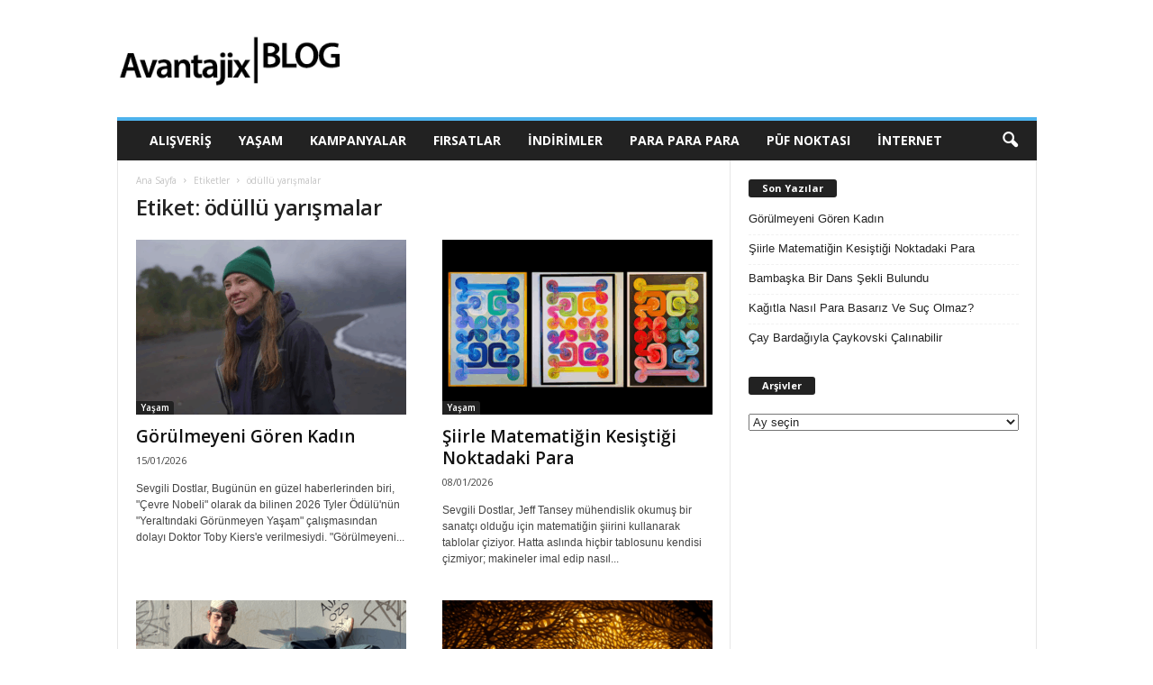

--- FILE ---
content_type: text/html; charset=UTF-8
request_url: https://blog.avantajix.com/etiket/odullu-yarismalar/
body_size: 14141
content:
<!doctype html >
<!--[if IE 8]>    <html class="ie8" lang="tr"> <![endif]-->
<!--[if IE 9]>    <html class="ie9" lang="tr"> <![endif]-->
<!--[if gt IE 8]><!--> <html lang="tr"> <!--<![endif]-->
<head>
    <title>ödüllü yarışmalar arşivleri - Avantajix Blog</title>
    <meta charset="UTF-8" />
    <meta name="viewport" content="width=device-width, initial-scale=1.0">
    <link rel="pingback" href="https://blog.avantajix.com/xmlrpc.php" />
    <meta name='robots' content='index, follow, max-image-preview:large, max-snippet:-1, max-video-preview:-1' />
	<style>img:is([sizes="auto" i], [sizes^="auto," i]) { contain-intrinsic-size: 3000px 1500px }</style>
	
	<!-- This site is optimized with the Yoast SEO plugin v26.0 - https://yoast.com/wordpress/plugins/seo/ -->
	<link rel="canonical" href="https://blog.avantajix.com/etiket/odullu-yarismalar/" />
	<link rel="next" href="https://blog.avantajix.com/etiket/odullu-yarismalar/page/2/" />
	<meta property="og:locale" content="tr_TR" />
	<meta property="og:type" content="article" />
	<meta property="og:title" content="ödüllü yarışmalar arşivleri - Avantajix Blog" />
	<meta property="og:url" content="https://blog.avantajix.com/etiket/odullu-yarismalar/" />
	<meta property="og:site_name" content="Avantajix Blog" />
	<meta name="twitter:card" content="summary_large_image" />
	<script type="application/ld+json" class="yoast-schema-graph">{"@context":"https://schema.org","@graph":[{"@type":"CollectionPage","@id":"https://blog.avantajix.com/etiket/odullu-yarismalar/","url":"https://blog.avantajix.com/etiket/odullu-yarismalar/","name":"ödüllü yarışmalar arşivleri - Avantajix Blog","isPartOf":{"@id":"https://blog.avantajix.com/#website"},"primaryImageOfPage":{"@id":"https://blog.avantajix.com/etiket/odullu-yarismalar/#primaryimage"},"image":{"@id":"https://blog.avantajix.com/etiket/odullu-yarismalar/#primaryimage"},"thumbnailUrl":"https://blog.avantajix.com/wp-content/uploads/2026/01/DrTobyKiers.png","breadcrumb":{"@id":"https://blog.avantajix.com/etiket/odullu-yarismalar/#breadcrumb"},"inLanguage":"tr"},{"@type":"ImageObject","inLanguage":"tr","@id":"https://blog.avantajix.com/etiket/odullu-yarismalar/#primaryimage","url":"https://blog.avantajix.com/wp-content/uploads/2026/01/DrTobyKiers.png","contentUrl":"https://blog.avantajix.com/wp-content/uploads/2026/01/DrTobyKiers.png","width":600,"height":400},{"@type":"BreadcrumbList","@id":"https://blog.avantajix.com/etiket/odullu-yarismalar/#breadcrumb","itemListElement":[{"@type":"ListItem","position":1,"name":"Ana sayfa","item":"https://blog.avantajix.com/"},{"@type":"ListItem","position":2,"name":"ödüllü yarışmalar"}]},{"@type":"WebSite","@id":"https://blog.avantajix.com/#website","url":"https://blog.avantajix.com/","name":"Avantajix Blog","description":"Para Dağıtan Bir Sitenin Güncesi","publisher":{"@id":"https://blog.avantajix.com/#organization"},"potentialAction":[{"@type":"SearchAction","target":{"@type":"EntryPoint","urlTemplate":"https://blog.avantajix.com/?s={search_term_string}"},"query-input":{"@type":"PropertyValueSpecification","valueRequired":true,"valueName":"search_term_string"}}],"inLanguage":"tr"},{"@type":"Organization","@id":"https://blog.avantajix.com/#organization","name":"Avantajix Blog","url":"https://blog.avantajix.com/","logo":{"@type":"ImageObject","inLanguage":"tr","@id":"https://blog.avantajix.com/#/schema/logo/image/","url":"https://blog.avantajix.com/wp-content/uploads/2018/10/avantajix-blog-logo.png","contentUrl":"https://blog.avantajix.com/wp-content/uploads/2018/10/avantajix-blog-logo.png","width":316,"height":76,"caption":"Avantajix Blog"},"image":{"@id":"https://blog.avantajix.com/#/schema/logo/image/"}}]}</script>
	<!-- / Yoast SEO plugin. -->


<link rel='dns-prefetch' href='//fonts.googleapis.com' />
<link rel="alternate" type="application/rss+xml" title="Avantajix Blog &raquo; akışı" href="https://blog.avantajix.com/feed/" />
<link rel="alternate" type="application/rss+xml" title="Avantajix Blog &raquo; yorum akışı" href="https://blog.avantajix.com/comments/feed/" />
<link rel="alternate" type="application/rss+xml" title="Avantajix Blog &raquo; ödüllü yarışmalar etiket akışı" href="https://blog.avantajix.com/etiket/odullu-yarismalar/feed/" />
<script type="text/javascript">
/* <![CDATA[ */
window._wpemojiSettings = {"baseUrl":"https:\/\/s.w.org\/images\/core\/emoji\/16.0.1\/72x72\/","ext":".png","svgUrl":"https:\/\/s.w.org\/images\/core\/emoji\/16.0.1\/svg\/","svgExt":".svg","source":{"concatemoji":"https:\/\/blog.avantajix.com\/wp-includes\/js\/wp-emoji-release.min.js?ver=6.8.3"}};
/*! This file is auto-generated */
!function(s,n){var o,i,e;function c(e){try{var t={supportTests:e,timestamp:(new Date).valueOf()};sessionStorage.setItem(o,JSON.stringify(t))}catch(e){}}function p(e,t,n){e.clearRect(0,0,e.canvas.width,e.canvas.height),e.fillText(t,0,0);var t=new Uint32Array(e.getImageData(0,0,e.canvas.width,e.canvas.height).data),a=(e.clearRect(0,0,e.canvas.width,e.canvas.height),e.fillText(n,0,0),new Uint32Array(e.getImageData(0,0,e.canvas.width,e.canvas.height).data));return t.every(function(e,t){return e===a[t]})}function u(e,t){e.clearRect(0,0,e.canvas.width,e.canvas.height),e.fillText(t,0,0);for(var n=e.getImageData(16,16,1,1),a=0;a<n.data.length;a++)if(0!==n.data[a])return!1;return!0}function f(e,t,n,a){switch(t){case"flag":return n(e,"\ud83c\udff3\ufe0f\u200d\u26a7\ufe0f","\ud83c\udff3\ufe0f\u200b\u26a7\ufe0f")?!1:!n(e,"\ud83c\udde8\ud83c\uddf6","\ud83c\udde8\u200b\ud83c\uddf6")&&!n(e,"\ud83c\udff4\udb40\udc67\udb40\udc62\udb40\udc65\udb40\udc6e\udb40\udc67\udb40\udc7f","\ud83c\udff4\u200b\udb40\udc67\u200b\udb40\udc62\u200b\udb40\udc65\u200b\udb40\udc6e\u200b\udb40\udc67\u200b\udb40\udc7f");case"emoji":return!a(e,"\ud83e\udedf")}return!1}function g(e,t,n,a){var r="undefined"!=typeof WorkerGlobalScope&&self instanceof WorkerGlobalScope?new OffscreenCanvas(300,150):s.createElement("canvas"),o=r.getContext("2d",{willReadFrequently:!0}),i=(o.textBaseline="top",o.font="600 32px Arial",{});return e.forEach(function(e){i[e]=t(o,e,n,a)}),i}function t(e){var t=s.createElement("script");t.src=e,t.defer=!0,s.head.appendChild(t)}"undefined"!=typeof Promise&&(o="wpEmojiSettingsSupports",i=["flag","emoji"],n.supports={everything:!0,everythingExceptFlag:!0},e=new Promise(function(e){s.addEventListener("DOMContentLoaded",e,{once:!0})}),new Promise(function(t){var n=function(){try{var e=JSON.parse(sessionStorage.getItem(o));if("object"==typeof e&&"number"==typeof e.timestamp&&(new Date).valueOf()<e.timestamp+604800&&"object"==typeof e.supportTests)return e.supportTests}catch(e){}return null}();if(!n){if("undefined"!=typeof Worker&&"undefined"!=typeof OffscreenCanvas&&"undefined"!=typeof URL&&URL.createObjectURL&&"undefined"!=typeof Blob)try{var e="postMessage("+g.toString()+"("+[JSON.stringify(i),f.toString(),p.toString(),u.toString()].join(",")+"));",a=new Blob([e],{type:"text/javascript"}),r=new Worker(URL.createObjectURL(a),{name:"wpTestEmojiSupports"});return void(r.onmessage=function(e){c(n=e.data),r.terminate(),t(n)})}catch(e){}c(n=g(i,f,p,u))}t(n)}).then(function(e){for(var t in e)n.supports[t]=e[t],n.supports.everything=n.supports.everything&&n.supports[t],"flag"!==t&&(n.supports.everythingExceptFlag=n.supports.everythingExceptFlag&&n.supports[t]);n.supports.everythingExceptFlag=n.supports.everythingExceptFlag&&!n.supports.flag,n.DOMReady=!1,n.readyCallback=function(){n.DOMReady=!0}}).then(function(){return e}).then(function(){var e;n.supports.everything||(n.readyCallback(),(e=n.source||{}).concatemoji?t(e.concatemoji):e.wpemoji&&e.twemoji&&(t(e.twemoji),t(e.wpemoji)))}))}((window,document),window._wpemojiSettings);
/* ]]> */
</script>
<style id='wp-emoji-styles-inline-css' type='text/css'>

	img.wp-smiley, img.emoji {
		display: inline !important;
		border: none !important;
		box-shadow: none !important;
		height: 1em !important;
		width: 1em !important;
		margin: 0 0.07em !important;
		vertical-align: -0.1em !important;
		background: none !important;
		padding: 0 !important;
	}
</style>
<style id='classic-theme-styles-inline-css' type='text/css'>
/*! This file is auto-generated */
.wp-block-button__link{color:#fff;background-color:#32373c;border-radius:9999px;box-shadow:none;text-decoration:none;padding:calc(.667em + 2px) calc(1.333em + 2px);font-size:1.125em}.wp-block-file__button{background:#32373c;color:#fff;text-decoration:none}
</style>
<style id='global-styles-inline-css' type='text/css'>
:root{--wp--preset--aspect-ratio--square: 1;--wp--preset--aspect-ratio--4-3: 4/3;--wp--preset--aspect-ratio--3-4: 3/4;--wp--preset--aspect-ratio--3-2: 3/2;--wp--preset--aspect-ratio--2-3: 2/3;--wp--preset--aspect-ratio--16-9: 16/9;--wp--preset--aspect-ratio--9-16: 9/16;--wp--preset--color--black: #000000;--wp--preset--color--cyan-bluish-gray: #abb8c3;--wp--preset--color--white: #ffffff;--wp--preset--color--pale-pink: #f78da7;--wp--preset--color--vivid-red: #cf2e2e;--wp--preset--color--luminous-vivid-orange: #ff6900;--wp--preset--color--luminous-vivid-amber: #fcb900;--wp--preset--color--light-green-cyan: #7bdcb5;--wp--preset--color--vivid-green-cyan: #00d084;--wp--preset--color--pale-cyan-blue: #8ed1fc;--wp--preset--color--vivid-cyan-blue: #0693e3;--wp--preset--color--vivid-purple: #9b51e0;--wp--preset--gradient--vivid-cyan-blue-to-vivid-purple: linear-gradient(135deg,rgba(6,147,227,1) 0%,rgb(155,81,224) 100%);--wp--preset--gradient--light-green-cyan-to-vivid-green-cyan: linear-gradient(135deg,rgb(122,220,180) 0%,rgb(0,208,130) 100%);--wp--preset--gradient--luminous-vivid-amber-to-luminous-vivid-orange: linear-gradient(135deg,rgba(252,185,0,1) 0%,rgba(255,105,0,1) 100%);--wp--preset--gradient--luminous-vivid-orange-to-vivid-red: linear-gradient(135deg,rgba(255,105,0,1) 0%,rgb(207,46,46) 100%);--wp--preset--gradient--very-light-gray-to-cyan-bluish-gray: linear-gradient(135deg,rgb(238,238,238) 0%,rgb(169,184,195) 100%);--wp--preset--gradient--cool-to-warm-spectrum: linear-gradient(135deg,rgb(74,234,220) 0%,rgb(151,120,209) 20%,rgb(207,42,186) 40%,rgb(238,44,130) 60%,rgb(251,105,98) 80%,rgb(254,248,76) 100%);--wp--preset--gradient--blush-light-purple: linear-gradient(135deg,rgb(255,206,236) 0%,rgb(152,150,240) 100%);--wp--preset--gradient--blush-bordeaux: linear-gradient(135deg,rgb(254,205,165) 0%,rgb(254,45,45) 50%,rgb(107,0,62) 100%);--wp--preset--gradient--luminous-dusk: linear-gradient(135deg,rgb(255,203,112) 0%,rgb(199,81,192) 50%,rgb(65,88,208) 100%);--wp--preset--gradient--pale-ocean: linear-gradient(135deg,rgb(255,245,203) 0%,rgb(182,227,212) 50%,rgb(51,167,181) 100%);--wp--preset--gradient--electric-grass: linear-gradient(135deg,rgb(202,248,128) 0%,rgb(113,206,126) 100%);--wp--preset--gradient--midnight: linear-gradient(135deg,rgb(2,3,129) 0%,rgb(40,116,252) 100%);--wp--preset--font-size--small: 10px;--wp--preset--font-size--medium: 20px;--wp--preset--font-size--large: 30px;--wp--preset--font-size--x-large: 42px;--wp--preset--font-size--regular: 14px;--wp--preset--font-size--larger: 48px;--wp--preset--spacing--20: 0.44rem;--wp--preset--spacing--30: 0.67rem;--wp--preset--spacing--40: 1rem;--wp--preset--spacing--50: 1.5rem;--wp--preset--spacing--60: 2.25rem;--wp--preset--spacing--70: 3.38rem;--wp--preset--spacing--80: 5.06rem;--wp--preset--shadow--natural: 6px 6px 9px rgba(0, 0, 0, 0.2);--wp--preset--shadow--deep: 12px 12px 50px rgba(0, 0, 0, 0.4);--wp--preset--shadow--sharp: 6px 6px 0px rgba(0, 0, 0, 0.2);--wp--preset--shadow--outlined: 6px 6px 0px -3px rgba(255, 255, 255, 1), 6px 6px rgba(0, 0, 0, 1);--wp--preset--shadow--crisp: 6px 6px 0px rgba(0, 0, 0, 1);}:where(.is-layout-flex){gap: 0.5em;}:where(.is-layout-grid){gap: 0.5em;}body .is-layout-flex{display: flex;}.is-layout-flex{flex-wrap: wrap;align-items: center;}.is-layout-flex > :is(*, div){margin: 0;}body .is-layout-grid{display: grid;}.is-layout-grid > :is(*, div){margin: 0;}:where(.wp-block-columns.is-layout-flex){gap: 2em;}:where(.wp-block-columns.is-layout-grid){gap: 2em;}:where(.wp-block-post-template.is-layout-flex){gap: 1.25em;}:where(.wp-block-post-template.is-layout-grid){gap: 1.25em;}.has-black-color{color: var(--wp--preset--color--black) !important;}.has-cyan-bluish-gray-color{color: var(--wp--preset--color--cyan-bluish-gray) !important;}.has-white-color{color: var(--wp--preset--color--white) !important;}.has-pale-pink-color{color: var(--wp--preset--color--pale-pink) !important;}.has-vivid-red-color{color: var(--wp--preset--color--vivid-red) !important;}.has-luminous-vivid-orange-color{color: var(--wp--preset--color--luminous-vivid-orange) !important;}.has-luminous-vivid-amber-color{color: var(--wp--preset--color--luminous-vivid-amber) !important;}.has-light-green-cyan-color{color: var(--wp--preset--color--light-green-cyan) !important;}.has-vivid-green-cyan-color{color: var(--wp--preset--color--vivid-green-cyan) !important;}.has-pale-cyan-blue-color{color: var(--wp--preset--color--pale-cyan-blue) !important;}.has-vivid-cyan-blue-color{color: var(--wp--preset--color--vivid-cyan-blue) !important;}.has-vivid-purple-color{color: var(--wp--preset--color--vivid-purple) !important;}.has-black-background-color{background-color: var(--wp--preset--color--black) !important;}.has-cyan-bluish-gray-background-color{background-color: var(--wp--preset--color--cyan-bluish-gray) !important;}.has-white-background-color{background-color: var(--wp--preset--color--white) !important;}.has-pale-pink-background-color{background-color: var(--wp--preset--color--pale-pink) !important;}.has-vivid-red-background-color{background-color: var(--wp--preset--color--vivid-red) !important;}.has-luminous-vivid-orange-background-color{background-color: var(--wp--preset--color--luminous-vivid-orange) !important;}.has-luminous-vivid-amber-background-color{background-color: var(--wp--preset--color--luminous-vivid-amber) !important;}.has-light-green-cyan-background-color{background-color: var(--wp--preset--color--light-green-cyan) !important;}.has-vivid-green-cyan-background-color{background-color: var(--wp--preset--color--vivid-green-cyan) !important;}.has-pale-cyan-blue-background-color{background-color: var(--wp--preset--color--pale-cyan-blue) !important;}.has-vivid-cyan-blue-background-color{background-color: var(--wp--preset--color--vivid-cyan-blue) !important;}.has-vivid-purple-background-color{background-color: var(--wp--preset--color--vivid-purple) !important;}.has-black-border-color{border-color: var(--wp--preset--color--black) !important;}.has-cyan-bluish-gray-border-color{border-color: var(--wp--preset--color--cyan-bluish-gray) !important;}.has-white-border-color{border-color: var(--wp--preset--color--white) !important;}.has-pale-pink-border-color{border-color: var(--wp--preset--color--pale-pink) !important;}.has-vivid-red-border-color{border-color: var(--wp--preset--color--vivid-red) !important;}.has-luminous-vivid-orange-border-color{border-color: var(--wp--preset--color--luminous-vivid-orange) !important;}.has-luminous-vivid-amber-border-color{border-color: var(--wp--preset--color--luminous-vivid-amber) !important;}.has-light-green-cyan-border-color{border-color: var(--wp--preset--color--light-green-cyan) !important;}.has-vivid-green-cyan-border-color{border-color: var(--wp--preset--color--vivid-green-cyan) !important;}.has-pale-cyan-blue-border-color{border-color: var(--wp--preset--color--pale-cyan-blue) !important;}.has-vivid-cyan-blue-border-color{border-color: var(--wp--preset--color--vivid-cyan-blue) !important;}.has-vivid-purple-border-color{border-color: var(--wp--preset--color--vivid-purple) !important;}.has-vivid-cyan-blue-to-vivid-purple-gradient-background{background: var(--wp--preset--gradient--vivid-cyan-blue-to-vivid-purple) !important;}.has-light-green-cyan-to-vivid-green-cyan-gradient-background{background: var(--wp--preset--gradient--light-green-cyan-to-vivid-green-cyan) !important;}.has-luminous-vivid-amber-to-luminous-vivid-orange-gradient-background{background: var(--wp--preset--gradient--luminous-vivid-amber-to-luminous-vivid-orange) !important;}.has-luminous-vivid-orange-to-vivid-red-gradient-background{background: var(--wp--preset--gradient--luminous-vivid-orange-to-vivid-red) !important;}.has-very-light-gray-to-cyan-bluish-gray-gradient-background{background: var(--wp--preset--gradient--very-light-gray-to-cyan-bluish-gray) !important;}.has-cool-to-warm-spectrum-gradient-background{background: var(--wp--preset--gradient--cool-to-warm-spectrum) !important;}.has-blush-light-purple-gradient-background{background: var(--wp--preset--gradient--blush-light-purple) !important;}.has-blush-bordeaux-gradient-background{background: var(--wp--preset--gradient--blush-bordeaux) !important;}.has-luminous-dusk-gradient-background{background: var(--wp--preset--gradient--luminous-dusk) !important;}.has-pale-ocean-gradient-background{background: var(--wp--preset--gradient--pale-ocean) !important;}.has-electric-grass-gradient-background{background: var(--wp--preset--gradient--electric-grass) !important;}.has-midnight-gradient-background{background: var(--wp--preset--gradient--midnight) !important;}.has-small-font-size{font-size: var(--wp--preset--font-size--small) !important;}.has-medium-font-size{font-size: var(--wp--preset--font-size--medium) !important;}.has-large-font-size{font-size: var(--wp--preset--font-size--large) !important;}.has-x-large-font-size{font-size: var(--wp--preset--font-size--x-large) !important;}
:where(.wp-block-post-template.is-layout-flex){gap: 1.25em;}:where(.wp-block-post-template.is-layout-grid){gap: 1.25em;}
:where(.wp-block-columns.is-layout-flex){gap: 2em;}:where(.wp-block-columns.is-layout-grid){gap: 2em;}
:root :where(.wp-block-pullquote){font-size: 1.5em;line-height: 1.6;}
</style>
<link rel='stylesheet' id='google-fonts-style-css' href='https://fonts.googleapis.com/css?family=Open+Sans%3A400%2C600%2C700%7CRoboto+Condensed%3A400%2C500%2C700&#038;display=swap&#038;ver=5.4.3.3' type='text/css' media='all' />
<link rel='stylesheet' id='td-theme-css' href='https://blog.avantajix.com/wp-content/themes/Newsmag/style.css?ver=5.4.3.3' type='text/css' media='all' />
<style id='td-theme-inline-css' type='text/css'>
    
        /* custom css - generated by TagDiv Composer */
        @media (max-width: 767px) {
            .td-header-desktop-wrap {
                display: none;
            }
        }
        @media (min-width: 767px) {
            .td-header-mobile-wrap {
                display: none;
            }
        }
    
	
</style>
<link rel='stylesheet' id='td-legacy-framework-front-style-css' href='https://blog.avantajix.com/wp-content/plugins/td-composer/legacy/Newsmag/assets/css/td_legacy_main.css?ver=e5fcc38395b0030bac3ad179898970d6xzx' type='text/css' media='all' />
<script type="text/javascript" src="https://blog.avantajix.com/wp-includes/js/jquery/jquery.min.js?ver=3.7.1" id="jquery-core-js"></script>
<script type="text/javascript" src="https://blog.avantajix.com/wp-includes/js/jquery/jquery-migrate.min.js?ver=3.4.1" id="jquery-migrate-js"></script>
<link rel="https://api.w.org/" href="https://blog.avantajix.com/wp-json/" /><link rel="alternate" title="JSON" type="application/json" href="https://blog.avantajix.com/wp-json/wp/v2/tags/871" /><link rel="EditURI" type="application/rsd+xml" title="RSD" href="https://blog.avantajix.com/xmlrpc.php?rsd" />
<meta name="generator" content="WordPress 6.8.3" />

<!-- JS generated by theme -->

<script type="text/javascript" id="td-generated-header-js">
    
    

	    var tdBlocksArray = []; //here we store all the items for the current page

	    // td_block class - each ajax block uses a object of this class for requests
	    function tdBlock() {
		    this.id = '';
		    this.block_type = 1; //block type id (1-234 etc)
		    this.atts = '';
		    this.td_column_number = '';
		    this.td_current_page = 1; //
		    this.post_count = 0; //from wp
		    this.found_posts = 0; //from wp
		    this.max_num_pages = 0; //from wp
		    this.td_filter_value = ''; //current live filter value
		    this.is_ajax_running = false;
		    this.td_user_action = ''; // load more or infinite loader (used by the animation)
		    this.header_color = '';
		    this.ajax_pagination_infinite_stop = ''; //show load more at page x
	    }

        // td_js_generator - mini detector
        ( function () {
            var htmlTag = document.getElementsByTagName("html")[0];

	        if ( navigator.userAgent.indexOf("MSIE 10.0") > -1 ) {
                htmlTag.className += ' ie10';
            }

            if ( !!navigator.userAgent.match(/Trident.*rv\:11\./) ) {
                htmlTag.className += ' ie11';
            }

	        if ( navigator.userAgent.indexOf("Edge") > -1 ) {
                htmlTag.className += ' ieEdge';
            }

            if ( /(iPad|iPhone|iPod)/g.test(navigator.userAgent) ) {
                htmlTag.className += ' td-md-is-ios';
            }

            var user_agent = navigator.userAgent.toLowerCase();
            if ( user_agent.indexOf("android") > -1 ) {
                htmlTag.className += ' td-md-is-android';
            }

            if ( -1 !== navigator.userAgent.indexOf('Mac OS X')  ) {
                htmlTag.className += ' td-md-is-os-x';
            }

            if ( /chrom(e|ium)/.test(navigator.userAgent.toLowerCase()) ) {
               htmlTag.className += ' td-md-is-chrome';
            }

            if ( -1 !== navigator.userAgent.indexOf('Firefox') ) {
                htmlTag.className += ' td-md-is-firefox';
            }

            if ( -1 !== navigator.userAgent.indexOf('Safari') && -1 === navigator.userAgent.indexOf('Chrome') ) {
                htmlTag.className += ' td-md-is-safari';
            }

            if( -1 !== navigator.userAgent.indexOf('IEMobile') ){
                htmlTag.className += ' td-md-is-iemobile';
            }

        })();

        var tdLocalCache = {};

        ( function () {
            "use strict";

            tdLocalCache = {
                data: {},
                remove: function (resource_id) {
                    delete tdLocalCache.data[resource_id];
                },
                exist: function (resource_id) {
                    return tdLocalCache.data.hasOwnProperty(resource_id) && tdLocalCache.data[resource_id] !== null;
                },
                get: function (resource_id) {
                    return tdLocalCache.data[resource_id];
                },
                set: function (resource_id, cachedData) {
                    tdLocalCache.remove(resource_id);
                    tdLocalCache.data[resource_id] = cachedData;
                }
            };
        })();

    
    
var td_viewport_interval_list=[{"limitBottom":767,"sidebarWidth":251},{"limitBottom":1023,"sidebarWidth":339}];
var td_animation_stack_effect="type0";
var tds_animation_stack=true;
var td_animation_stack_specific_selectors=".entry-thumb, img, .td-lazy-img";
var td_animation_stack_general_selectors=".td-animation-stack img, .td-animation-stack .entry-thumb, .post img, .td-animation-stack .td-lazy-img";
var tdc_is_installed="yes";
var td_ajax_url="https:\/\/blog.avantajix.com\/wp-admin\/admin-ajax.php?td_theme_name=Newsmag&v=5.4.3.3";
var td_get_template_directory_uri="https:\/\/blog.avantajix.com\/wp-content\/plugins\/td-composer\/legacy\/common";
var tds_snap_menu="smart_snap_always";
var tds_logo_on_sticky="";
var tds_header_style="";
var td_please_wait="L\u00fctfen Bekleyin...";
var td_email_user_pass_incorrect="Kullan\u0131c\u0131 ad\u0131 veya \u015fifre yanl\u0131\u015f!";
var td_email_user_incorrect="Email veya kullan\u0131c\u0131 ad\u0131 yanl\u0131\u015f!";
var td_email_incorrect="Email yanl\u0131\u015f!";
var td_user_incorrect="Username incorrect!";
var td_email_user_empty="Email or username empty!";
var td_pass_empty="Pass empty!";
var td_pass_pattern_incorrect="Invalid Pass Pattern!";
var td_retype_pass_incorrect="Retyped Pass incorrect!";
var tds_more_articles_on_post_enable="";
var tds_more_articles_on_post_time_to_wait="";
var tds_more_articles_on_post_pages_distance_from_top=0;
var tds_captcha="";
var tds_theme_color_site_wide="#4db2ec";
var tds_smart_sidebar="enabled";
var tdThemeName="Newsmag";
var tdThemeNameWl="Newsmag";
var td_magnific_popup_translation_tPrev="\u00d6nceki (Sol ok tu\u015fu)";
var td_magnific_popup_translation_tNext="Sonraki (Sa\u011f ok tu\u015fu)";
var td_magnific_popup_translation_tCounter="%curr% \/ %total%";
var td_magnific_popup_translation_ajax_tError="%url% linkindeki i\u00e7erik y\u00fcklenemedi.";
var td_magnific_popup_translation_image_tError="%curr% nolu imaj y\u00fcklenemedi.";
var tdBlockNonce="375aad0bf8";
var tdMobileMenu="enabled";
var tdMobileSearch="enabled";
var tdDateNamesI18n={"month_names":["Ocak","\u015eubat","Mart","Nisan","May\u0131s","Haziran","Temmuz","A\u011fustos","Eyl\u00fcl","Ekim","Kas\u0131m","Aral\u0131k"],"month_names_short":["Oca","\u015eub","Mar","Nis","May","Haz","Tem","A\u011fu","Eyl","Eki","Kas","Ara"],"day_names":["Pazar","Pazartesi","Sal\u0131","\u00c7ar\u015famba","Per\u015fembe","Cuma","Cumartesi"],"day_names_short":["Paz","Pts","Sal","\u00c7ar","Per","Cum","Cts"]};
var td_deploy_mode="deploy";
var td_ad_background_click_link="";
var td_ad_background_click_target="";
</script>


<!-- Header style compiled by theme -->

<style>
/* custom css - generated by TagDiv Composer */
    
.td-module-exclusive .td-module-title a:before {
        content: 'ÖZEL';
    }
    
    .td-pb-row [class*="td-pb-span"],
    .td-pb-border-top,
    .page-template-page-title-sidebar-php .td-page-content > .wpb_row:first-child,
    .td-post-sharing,
    .td-post-content,
    .td-post-next-prev,
    .author-box-wrap,
    .td-comments-title-wrap,
    .comment-list,
    .comment-respond,
    .td-post-template-5 header,
    .td-container,
    .wpb_content_element,
    .wpb_column,
    .wpb_row,
    .white-menu .td-header-container .td-header-main-menu,
    .td-post-template-1 .td-post-content,
    .td-post-template-4 .td-post-sharing-top,
    .td-header-style-6 .td-header-header .td-make-full,
    #disqus_thread,
    .page-template-page-pagebuilder-title-php .td-page-content > .wpb_row:first-child,
    .td-footer-container:before {
        border-color: #e6e6e6;
    }
    .td-top-border {
        border-color: #e6e6e6 !important;
    }
    .td-container-border:after,
    .td-next-prev-separator,
    .td-container .td-pb-row .wpb_column:before,
    .td-container-border:before,
    .td-main-content:before,
    .td-main-sidebar:before,
    .td-pb-row .td-pb-span4:nth-of-type(3):after,
    .td-pb-row .td-pb-span4:nth-last-of-type(3):after {
    	background-color: #e6e6e6;
    }
    @media (max-width: 767px) {
    	.white-menu .td-header-main-menu {
      		border-color: #e6e6e6;
      	}
    }



    
    .td-menu-background:before,
    .td-search-background:before {
        background: rgba(0,0,0,0.5);
        background: -moz-linear-gradient(top, rgba(0,0,0,0.5) 0%, rgba(0,0,0,0.6) 100%);
        background: -webkit-gradient(left top, left bottom, color-stop(0%, rgba(0,0,0,0.5)), color-stop(100%, rgba(0,0,0,0.6)));
        background: -webkit-linear-gradient(top, rgba(0,0,0,0.5) 0%, rgba(0,0,0,0.6) 100%);
        background: -o-linear-gradient(top, rgba(0,0,0,0.5) 0%, @mobileu_gradient_two_mob 100%);
        background: -ms-linear-gradient(top, rgba(0,0,0,0.5) 0%, rgba(0,0,0,0.6) 100%);
        background: linear-gradient(to bottom, rgba(0,0,0,0.5) 0%, rgba(0,0,0,0.6) 100%);
        filter: progid:DXImageTransform.Microsoft.gradient( startColorstr='rgba(0,0,0,0.5)', endColorstr='rgba(0,0,0,0.6)', GradientType=0 );
    }

    
    .td-menu-background:after,
    .td-search-background:after {
        background-image: url('https://blog.avantajix.com/wp-content/uploads/2022/10/p2.jpg');
    }

    
    .white-popup-block:before {
        background-image: url('https://blog.avantajix.com/wp-content/uploads/2022/10/p4.jpg');
    }

    
    .td-footer-container::before {
        background-size: cover;
    }

    
    .td-footer-container::before {
        opacity: 0.1;
    }
</style>




<script type="application/ld+json">
    {
        "@context": "https://schema.org",
        "@type": "BreadcrumbList",
        "itemListElement": [
            {
                "@type": "ListItem",
                "position": 1,
                "item": {
                    "@type": "WebSite",
                    "@id": "https://blog.avantajix.com/",
                    "name": "Ana Sayfa"
                }
            },
            {
                "@type": "ListItem",
                "position": 2,
                    "item": {
                    "@type": "WebPage",
                    "@id": "https://blog.avantajix.com/etiket/odullu-yarismalar/",
                    "name": "ödüllü yarışmalar"
                }
            }    
        ]
    }
</script>
<link rel="icon" href="https://blog.avantajix.com/wp-content/uploads/2022/10/favicon.ico" sizes="32x32" />
<link rel="icon" href="https://blog.avantajix.com/wp-content/uploads/2022/10/favicon.ico" sizes="192x192" />
<link rel="apple-touch-icon" href="https://blog.avantajix.com/wp-content/uploads/2022/10/favicon.ico" />
<meta name="msapplication-TileImage" content="https://blog.avantajix.com/wp-content/uploads/2022/10/favicon.ico" />
		<style type="text/css" id="wp-custom-css">
			.td-module-comments{
	display:none;
}
.td-post-author-name{
	display:none;
}		</style>
			<style id="tdw-css-placeholder">/* custom css - generated by TagDiv Composer */
</style></head>

<body class="archive tag tag-odullu-yarismalar tag-871 wp-theme-Newsmag global-block-template-1 td-animation-stack-type0 td-full-layout" itemscope="itemscope" itemtype="https://schema.org/WebPage">

        <div class="td-scroll-up  td-hide-scroll-up-on-mob"  style="display:none;"><i class="td-icon-menu-up"></i></div>

    
    <div class="td-menu-background"></div>
<div id="td-mobile-nav">
    <div class="td-mobile-container">
        <!-- mobile menu top section -->
        <div class="td-menu-socials-wrap">
            <!-- socials -->
            <div class="td-menu-socials">
                
        <span class="td-social-icon-wrap">
            <a target="_blank" href="https://www.facebook.com/avantajix" title="Facebook">
                <i class="td-icon-font td-icon-facebook"></i>
                <span style="display: none">Facebook</span>
            </a>
        </span>
        <span class="td-social-icon-wrap">
            <a target="_blank" href="https://www.instagram.com/avantajix" title="Instagram">
                <i class="td-icon-font td-icon-instagram"></i>
                <span style="display: none">Instagram</span>
            </a>
        </span>
        <span class="td-social-icon-wrap">
            <a target="_blank" href="https://medium.com/@avantajix" title="Medium">
                <i class="td-icon-font td-icon-medium"></i>
                <span style="display: none">Medium</span>
            </a>
        </span>
        <span class="td-social-icon-wrap">
            <a target="_blank" href="https://pinterest.com/avantajix" title="Pinterest">
                <i class="td-icon-font td-icon-pinterest"></i>
                <span style="display: none">Pinterest</span>
            </a>
        </span>
        <span class="td-social-icon-wrap">
            <a target="_blank" href="https://twitter.com/avantajix" title="Twitter">
                <i class="td-icon-font td-icon-twitter"></i>
                <span style="display: none">Twitter</span>
            </a>
        </span>
        <span class="td-social-icon-wrap">
            <a target="_blank" href="https://www.youtube.com/user/Avantajix" title="Youtube">
                <i class="td-icon-font td-icon-youtube"></i>
                <span style="display: none">Youtube</span>
            </a>
        </span>            </div>
            <!-- close button -->
            <div class="td-mobile-close">
                <span><i class="td-icon-close-mobile"></i></span>
            </div>
        </div>

        <!-- login section -->
        
        <!-- menu section -->
        <div class="td-mobile-content">
            <div class="menu-avantajix-ozel-menu-container"><ul id="menu-avantajix-ozel-menu" class="td-mobile-main-menu"><li id="menu-item-5254" class="menu-item menu-item-type-taxonomy menu-item-object-category menu-item-first menu-item-5254"><a href="https://blog.avantajix.com/kategori/alisveris/">Alışveriş</a></li>
<li id="menu-item-5253" class="menu-item menu-item-type-taxonomy menu-item-object-category menu-item-5253"><a href="https://blog.avantajix.com/kategori/yasam/">Yaşam</a></li>
<li id="menu-item-5252" class="menu-item menu-item-type-taxonomy menu-item-object-category menu-item-5252"><a href="https://blog.avantajix.com/kategori/kampanyalar/">Kampanyalar</a></li>
<li id="menu-item-5255" class="menu-item menu-item-type-taxonomy menu-item-object-category menu-item-5255"><a href="https://blog.avantajix.com/kategori/firsatlar/">Fırsatlar</a></li>
<li id="menu-item-5256" class="menu-item menu-item-type-taxonomy menu-item-object-category menu-item-5256"><a href="https://blog.avantajix.com/kategori/indirimler/">İndirimler</a></li>
<li id="menu-item-5259" class="menu-item menu-item-type-taxonomy menu-item-object-category menu-item-5259"><a href="https://blog.avantajix.com/kategori/para-para-para/">Para Para Para</a></li>
<li id="menu-item-5260" class="menu-item menu-item-type-taxonomy menu-item-object-category menu-item-5260"><a href="https://blog.avantajix.com/kategori/puf-noktasi/">Püf Noktası</a></li>
<li id="menu-item-5261" class="menu-item menu-item-type-taxonomy menu-item-object-category menu-item-5261"><a href="https://blog.avantajix.com/kategori/internet/">İnternet</a></li>
</ul></div>        </div>
    </div>

    <!-- register/login section -->
    </div>    <div class="td-search-background"></div>
<div class="td-search-wrap-mob">
	<div class="td-drop-down-search">
		<form method="get" class="td-search-form" action="https://blog.avantajix.com/">
			<!-- close button -->
			<div class="td-search-close">
				<span><i class="td-icon-close-mobile"></i></span>
			</div>
			<div role="search" class="td-search-input">
				<span>Ara</span>
				<input id="td-header-search-mob" type="text" value="" name="s" autocomplete="off" />
			</div>
		</form>
		<div id="td-aj-search-mob"></div>
	</div>
</div>

    <div id="td-outer-wrap">
    
        <div class="td-outer-container">
        
            <!--
Header style 1
-->

<div class="td-header-container td-header-wrap td-header-style-1">
    <div class="td-header-row td-header-top-menu">
            </div>

    <div class="td-header-row td-header-header">
        <div class="td-header-sp-logo">
                    <a class="td-main-logo" href="https://blog.avantajix.com/">
            <img class="td-retina-data" data-retina="https://blog.avantajix.com/wp-content/uploads/2018/10/avantajix-blog-logo.png" src="https://blog.avantajix.com/wp-content/uploads/2018/10/avantajix-blog-logo.png" alt=""  width="316" height="76"/>
            <span class="td-visual-hidden">Avantajix Blog</span>
        </a>
            </div>
        <div class="td-header-sp-rec">
            
<div class="td-header-ad-wrap  td-ad">
    

</div>        </div>
    </div>

    <div class="td-header-menu-wrap">
        <div class="td-header-row td-header-border td-header-main-menu">
            <div id="td-header-menu" role="navigation">
        <div id="td-top-mobile-toggle"><span><i class="td-icon-font td-icon-mobile"></i></span></div>
        <div class="td-main-menu-logo td-logo-in-header">
        		<a class="td-mobile-logo td-sticky-disable" href="https://blog.avantajix.com/">
			<img src="https://blog.avantajix.com/wp-content/uploads/2018/10/avantajix-blog-logo.png" alt=""  width="316" height="76"/>
		</a>
			<a class="td-header-logo td-sticky-disable" href="https://blog.avantajix.com/">
		<img class="td-retina-data" data-retina="https://blog.avantajix.com/wp-content/uploads/2018/10/avantajix-blog-logo.png" src="https://blog.avantajix.com/wp-content/uploads/2018/10/avantajix-blog-logo.png" alt=""  width="316" height="76"/>
	</a>
	    </div>
    <div class="menu-avantajix-ozel-menu-container"><ul id="menu-avantajix-ozel-menu-1" class="sf-menu"><li class="menu-item menu-item-type-taxonomy menu-item-object-category menu-item-first td-menu-item td-normal-menu menu-item-5254"><a href="https://blog.avantajix.com/kategori/alisveris/">Alışveriş</a></li>
<li class="menu-item menu-item-type-taxonomy menu-item-object-category td-menu-item td-normal-menu menu-item-5253"><a href="https://blog.avantajix.com/kategori/yasam/">Yaşam</a></li>
<li class="menu-item menu-item-type-taxonomy menu-item-object-category td-menu-item td-normal-menu menu-item-5252"><a href="https://blog.avantajix.com/kategori/kampanyalar/">Kampanyalar</a></li>
<li class="menu-item menu-item-type-taxonomy menu-item-object-category td-menu-item td-normal-menu menu-item-5255"><a href="https://blog.avantajix.com/kategori/firsatlar/">Fırsatlar</a></li>
<li class="menu-item menu-item-type-taxonomy menu-item-object-category td-menu-item td-normal-menu menu-item-5256"><a href="https://blog.avantajix.com/kategori/indirimler/">İndirimler</a></li>
<li class="menu-item menu-item-type-taxonomy menu-item-object-category td-menu-item td-normal-menu menu-item-5259"><a href="https://blog.avantajix.com/kategori/para-para-para/">Para Para Para</a></li>
<li class="menu-item menu-item-type-taxonomy menu-item-object-category td-menu-item td-normal-menu menu-item-5260"><a href="https://blog.avantajix.com/kategori/puf-noktasi/">Püf Noktası</a></li>
<li class="menu-item menu-item-type-taxonomy menu-item-object-category td-menu-item td-normal-menu menu-item-5261"><a href="https://blog.avantajix.com/kategori/internet/">İnternet</a></li>
</ul></div></div>

<div class="td-search-wrapper">
    <div id="td-top-search">
        <!-- Search -->
        <div class="header-search-wrap">
            <div class="dropdown header-search">
                <a id="td-header-search-button" href="#" role="button" aria-label="search icon" class="dropdown-toggle " data-toggle="dropdown"><i class="td-icon-search"></i></a>
                                <span id="td-header-search-button-mob" class="dropdown-toggle " data-toggle="dropdown"><i class="td-icon-search"></i></span>
                            </div>
        </div>
    </div>
</div>

<div class="header-search-wrap">
	<div class="dropdown header-search">
		<div class="td-drop-down-search">
			<form method="get" class="td-search-form" action="https://blog.avantajix.com/">
				<div role="search" class="td-head-form-search-wrap">
					<input class="needsclick" id="td-header-search" type="text" value="" name="s" autocomplete="off" /><input class="wpb_button wpb_btn-inverse btn" type="submit" id="td-header-search-top" value="Ara" />
				</div>
			</form>
			<div id="td-aj-search"></div>
		</div>
	</div>
</div>        </div>
    </div>
</div>
<div class="td-container">
    <div class="td-container-border">
        <div class="td-pb-row">
                                    <div class="td-pb-span8 td-main-content">
                            <div class="td-ss-main-content">
                                <div class="td-page-header td-pb-padding-side">
                                    <div class="entry-crumbs"><span><a title="" class="entry-crumb" href="https://blog.avantajix.com/">Ana Sayfa</a></span> <i class="td-icon-right td-bread-sep td-bred-no-url-last"></i> <span class="td-bred-no-url-last">Etiketler</span> <i class="td-icon-right td-bread-sep td-bred-no-url-last"></i> <span class="td-bred-no-url-last">ödüllü yarışmalar</span></div>
                                    <h1 class="entry-title td-page-title">
                                        <span>Etiket: ödüllü yarışmalar</span>
                                    </h1>
                                </div>
                                

	<div class="td-block-row">

	<div class="td-block-span6">
<!-- module -->
        <div class="td_module_4 td_module_wrap td-animation-stack td-cpt-post">
            <div class="td-module-image">
                <div class="td-module-thumb"><a href="https://blog.avantajix.com/gorulmeyeni-goren-kadin/"  rel="bookmark" class="td-image-wrap " title="Görülmeyeni Gören Kadın" ><img class="entry-thumb" src="" alt="" title="Görülmeyeni Gören Kadın" data-type="image_tag" data-img-url="https://blog.avantajix.com/wp-content/uploads/2026/01/DrTobyKiers-300x194.png"  width="300" height="194" /></a></div>                                <a href="https://blog.avantajix.com/kategori/yasam/" class="td-post-category">Yaşam</a>            </div>

            <h3 class="entry-title td-module-title"><a href="https://blog.avantajix.com/gorulmeyeni-goren-kadin/"  rel="bookmark" title="Görülmeyeni Gören Kadın">Görülmeyeni Gören Kadın</a></h3>
            <div class="meta-info">
                                <span class="td-post-author-name"><a href="https://blog.avantajix.com/author/admin/">avantajix</a> <span>-</span> </span>                <span class="td-post-date"><time class="entry-date updated td-module-date" datetime="2026-01-15T15:26:11+02:00" >15/01/2026</time></span>                <span class="td-module-comments"><a href="https://blog.avantajix.com/gorulmeyeni-goren-kadin/#respond">0</a></span>            </div>

            <div class="td-excerpt">
                Sevgili Dostlar,

Bugünün en güzel haberlerinden biri, &quot;Çevre Nobeli&quot; olarak da bilinen 2026 Tyler Ödülü&#039;nün &quot;Yeraltındaki Görünmeyen Yaşam&quot; çalışmasından dolayı Doktor Toby Kiers&#039;e verilmesiydi. &quot;Görülmeyeni...            </div>

            
        </div>

        
	</div> <!-- ./td-block-span6 -->

	<div class="td-block-span6">
<!-- module -->
        <div class="td_module_4 td_module_wrap td-animation-stack td-cpt-post">
            <div class="td-module-image">
                <div class="td-module-thumb"><a href="https://blog.avantajix.com/siirle-matematigin-kesistigi-noktadaki-para/"  rel="bookmark" class="td-image-wrap " title="Şiirle Matematiğin Kesiştiği Noktadaki Para" ><img class="entry-thumb" src="" alt="" title="Şiirle Matematiğin Kesiştiği Noktadaki Para" data-type="image_tag" data-img-url="https://blog.avantajix.com/wp-content/uploads/2026/01/JeffTansey-300x194.png"  width="300" height="194" /></a></div>                                <a href="https://blog.avantajix.com/kategori/yasam/" class="td-post-category">Yaşam</a>            </div>

            <h3 class="entry-title td-module-title"><a href="https://blog.avantajix.com/siirle-matematigin-kesistigi-noktadaki-para/"  rel="bookmark" title="Şiirle Matematiğin Kesiştiği Noktadaki Para">Şiirle Matematiğin Kesiştiği Noktadaki Para</a></h3>
            <div class="meta-info">
                                <span class="td-post-author-name"><a href="https://blog.avantajix.com/author/admin/">avantajix</a> <span>-</span> </span>                <span class="td-post-date"><time class="entry-date updated td-module-date" datetime="2026-01-08T13:13:32+02:00" >08/01/2026</time></span>                <span class="td-module-comments"><a href="https://blog.avantajix.com/siirle-matematigin-kesistigi-noktadaki-para/#respond">0</a></span>            </div>

            <div class="td-excerpt">
                Sevgili Dostlar,

Jeff Tansey mühendislik okumuş bir sanatçı olduğu için matematiğin şiirini kullanarak tablolar çiziyor. Hatta aslında hiçbir tablosunu kendisi çizmiyor; makineler imal edip nasıl...            </div>

            
        </div>

        
	</div> <!-- ./td-block-span6 --></div><!--./row-fluid-->

	<div class="td-block-row">

	<div class="td-block-span6">
<!-- module -->
        <div class="td_module_4 td_module_wrap td-animation-stack td-cpt-post">
            <div class="td-module-image">
                <div class="td-module-thumb"><a href="https://blog.avantajix.com/bambaska-bir-dans-sekli-bulundu/"  rel="bookmark" class="td-image-wrap " title="Bambaşka Bir Dans Şekli Bulundu" ><img class="entry-thumb" src="" alt="" title="Bambaşka Bir Dans Şekli Bulundu" data-type="image_tag" data-img-url="https://blog.avantajix.com/wp-content/uploads/2026/01/MattMcCreary-300x194.png"  width="300" height="194" /></a></div>                                <a href="https://blog.avantajix.com/kategori/yasam/" class="td-post-category">Yaşam</a>            </div>

            <h3 class="entry-title td-module-title"><a href="https://blog.avantajix.com/bambaska-bir-dans-sekli-bulundu/"  rel="bookmark" title="Bambaşka Bir Dans Şekli Bulundu">Bambaşka Bir Dans Şekli Bulundu</a></h3>
            <div class="meta-info">
                                <span class="td-post-author-name"><a href="https://blog.avantajix.com/author/admin/">avantajix</a> <span>-</span> </span>                <span class="td-post-date"><time class="entry-date updated td-module-date" datetime="2026-01-02T14:39:32+02:00" >02/01/2026</time></span>                <span class="td-module-comments"><a href="https://blog.avantajix.com/bambaska-bir-dans-sekli-bulundu/#respond">0</a></span>            </div>

            <div class="td-excerpt">
                Sevgili Dostlar,

Yeni yıl geldi, peki etrafta yeni olan ne var diye sorarsanız, bizim şu aralar favorimiz Matt McCreary. Kendisi dans etmenin bambaşka bir şeklini...            </div>

            
        </div>

        
	</div> <!-- ./td-block-span6 -->

	<div class="td-block-span6">
<!-- module -->
        <div class="td_module_4 td_module_wrap td-animation-stack td-cpt-post">
            <div class="td-module-image">
                <div class="td-module-thumb"><a href="https://blog.avantajix.com/kagitla-nasil-para-basariz-ve-suc-olmaz/"  rel="bookmark" class="td-image-wrap " title="Kağıtla Nasıl Para Basarız Ve Suç Olmaz?" ><img class="entry-thumb" src="" alt="" title="Kağıtla Nasıl Para Basarız Ve Suç Olmaz?" data-type="image_tag" data-img-url="https://blog.avantajix.com/wp-content/uploads/2025/12/harianddeepti-300x194.png"  width="300" height="194" /></a></div>                                <a href="https://blog.avantajix.com/kategori/yasam/" class="td-post-category">Yaşam</a>            </div>

            <h3 class="entry-title td-module-title"><a href="https://blog.avantajix.com/kagitla-nasil-para-basariz-ve-suc-olmaz/"  rel="bookmark" title="Kağıtla Nasıl Para Basarız Ve Suç Olmaz?">Kağıtla Nasıl Para Basarız Ve Suç Olmaz?</a></h3>
            <div class="meta-info">
                                <span class="td-post-author-name"><a href="https://blog.avantajix.com/author/admin/">avantajix</a> <span>-</span> </span>                <span class="td-post-date"><time class="entry-date updated td-module-date" datetime="2025-12-26T15:16:58+02:00" >26/12/2025</time></span>                <span class="td-module-comments"><a href="https://blog.avantajix.com/kagitla-nasil-para-basariz-ve-suc-olmaz/#respond">0</a></span>            </div>

            <div class="td-excerpt">
                Sevgili Dostlar,

Merkez bankaları bir kağıdı alıp kesip biçip üstüne mesela &quot;100 dolar&quot; yazıyor ve o kağıt artık &quot;kağıt&quot; değil &quot;100 dolar&quot; oluyor. Ayrıca &quot;para&quot;...            </div>

            
        </div>

        
	</div> <!-- ./td-block-span6 --></div><!--./row-fluid-->

	<div class="td-block-row">

	<div class="td-block-span6">
<!-- module -->
        <div class="td_module_4 td_module_wrap td-animation-stack td-cpt-post">
            <div class="td-module-image">
                <div class="td-module-thumb"><a href="https://blog.avantajix.com/cay-bardagiyla-caykovski-calinabilir/"  rel="bookmark" class="td-image-wrap " title="Çay Bardağıyla Çaykovski Çalınabilir" ><img class="entry-thumb" src="" alt="" title="Çay Bardağıyla Çaykovski Çalınabilir" data-type="image_tag" data-img-url="https://blog.avantajix.com/wp-content/uploads/2025/12/caykovski-300x194.png"  width="300" height="194" /></a></div>                                <a href="https://blog.avantajix.com/kategori/yasam/" class="td-post-category">Yaşam</a>            </div>

            <h3 class="entry-title td-module-title"><a href="https://blog.avantajix.com/cay-bardagiyla-caykovski-calinabilir/"  rel="bookmark" title="Çay Bardağıyla Çaykovski Çalınabilir">Çay Bardağıyla Çaykovski Çalınabilir</a></h3>
            <div class="meta-info">
                                <span class="td-post-author-name"><a href="https://blog.avantajix.com/author/admin/">avantajix</a> <span>-</span> </span>                <span class="td-post-date"><time class="entry-date updated td-module-date" datetime="2025-12-18T14:22:53+02:00" >18/12/2025</time></span>                <span class="td-module-comments"><a href="https://blog.avantajix.com/cay-bardagiyla-caykovski-calinabilir/#respond">0</a></span>            </div>

            <div class="td-excerpt">
                Sevgili Dostlar,

Bugün 18 Aralık: Çaykovski&#039;nin ünlü Fındıkkıran Balesi, 1892 yılında tam da bugün ilk kez seyircisiyle buluşmuştu.

Biz de bu özel günde bu güzel eseri...            </div>

            
        </div>

        
	</div> <!-- ./td-block-span6 -->

	<div class="td-block-span6">
<!-- module -->
        <div class="td_module_4 td_module_wrap td-animation-stack td-cpt-post">
            <div class="td-module-image">
                <div class="td-module-thumb"><a href="https://blog.avantajix.com/yengec-ordusu-koca-vatozu-nasil-yendi/"  rel="bookmark" class="td-image-wrap " title="Yengeç Ordusu Koca Vatoz&#8217;u Nasıl Yendi?" ><img class="entry-thumb" src="" alt="" title="Yengeç Ordusu Koca Vatoz&#8217;u Nasıl Yendi?" data-type="image_tag" data-img-url="https://blog.avantajix.com/wp-content/uploads/2025/12/okyanus_casuslari-300x194.png"  width="300" height="194" /></a></div>                                <a href="https://blog.avantajix.com/kategori/yasam/" class="td-post-category">Yaşam</a>            </div>

            <h3 class="entry-title td-module-title"><a href="https://blog.avantajix.com/yengec-ordusu-koca-vatozu-nasil-yendi/"  rel="bookmark" title="Yengeç Ordusu Koca Vatoz&#8217;u Nasıl Yendi?">Yengeç Ordusu Koca Vatoz&#8217;u Nasıl Yendi?</a></h3>
            <div class="meta-info">
                                <span class="td-post-author-name"><a href="https://blog.avantajix.com/author/admin/">avantajix</a> <span>-</span> </span>                <span class="td-post-date"><time class="entry-date updated td-module-date" datetime="2025-12-11T22:35:09+02:00" >11/12/2025</time></span>                <span class="td-module-comments"><a href="https://blog.avantajix.com/yengec-ordusu-koca-vatozu-nasil-yendi/#respond">0</a></span>            </div>

            <div class="td-excerpt">
                Sevgili Dostlar,

4 Metrelik bir Vatoz günde 50 yengeç yiyebiliyor. Ama yengeçler stratejik bir şekilde birleşebilirse bu bilek güreşini kazanma şansları var, çünkü birlikten kuvvet...            </div>

            
        </div>

        
	</div> <!-- ./td-block-span6 --></div><!--./row-fluid-->

	<div class="td-block-row">

	<div class="td-block-span6">
<!-- module -->
        <div class="td_module_4 td_module_wrap td-animation-stack td-cpt-post">
            <div class="td-module-image">
                <div class="td-module-thumb"><a href="https://blog.avantajix.com/yerde-kac-altin-bulsaniz-egilip-almazsiniz/"  rel="bookmark" class="td-image-wrap " title="Yerde Kaç Altın Bulsanız Eğilip Almazsınız?" ><img class="entry-thumb" src="" alt="" title="Yerde Kaç Altın Bulsanız Eğilip Almazsınız?" data-type="image_tag" data-img-url="https://blog.avantajix.com/wp-content/uploads/2025/12/goktasi-300x194.png"  width="300" height="194" /></a></div>                                <a href="https://blog.avantajix.com/kategori/yasam/" class="td-post-category">Yaşam</a>            </div>

            <h3 class="entry-title td-module-title"><a href="https://blog.avantajix.com/yerde-kac-altin-bulsaniz-egilip-almazsiniz/"  rel="bookmark" title="Yerde Kaç Altın Bulsanız Eğilip Almazsınız?">Yerde Kaç Altın Bulsanız Eğilip Almazsınız?</a></h3>
            <div class="meta-info">
                                <span class="td-post-author-name"><a href="https://blog.avantajix.com/author/admin/">avantajix</a> <span>-</span> </span>                <span class="td-post-date"><time class="entry-date updated td-module-date" datetime="2025-12-04T13:04:14+02:00" >04/12/2025</time></span>                <span class="td-module-comments"><a href="https://blog.avantajix.com/yerde-kac-altin-bulsaniz-egilip-almazsiniz/#respond">0</a></span>            </div>

            <div class="td-excerpt">
                Sevgili Dostlar,

Bugün 4 Aralık Dünya Madenciler Günü.

Ve madenler sadece yeraltında olmuyor, bazen gökten de yağıyor.

Mesela birkaç yıl önce bir meteor avcısı tarafından bulunan 24,5...            </div>

            
        </div>

        
	</div> <!-- ./td-block-span6 -->

	<div class="td-block-span6">
<!-- module -->
        <div class="td_module_4 td_module_wrap td-animation-stack td-cpt-post">
            <div class="td-module-image">
                <div class="td-module-thumb"><a href="https://blog.avantajix.com/yumurtadan-karpuz-nasil-yapilir/"  rel="bookmark" class="td-image-wrap " title="Yumurtadan Karpuz Nasıl Yapılır?" ><img class="entry-thumb" src="" alt="" title="Yumurtadan Karpuz Nasıl Yapılır?" data-type="image_tag" data-img-url="https://blog.avantajix.com/wp-content/uploads/2025/11/yumurtadankarpuz-300x194.png"  width="300" height="194" /></a></div>                                <a href="https://blog.avantajix.com/kategori/yasam/" class="td-post-category">Yaşam</a>            </div>

            <h3 class="entry-title td-module-title"><a href="https://blog.avantajix.com/yumurtadan-karpuz-nasil-yapilir/"  rel="bookmark" title="Yumurtadan Karpuz Nasıl Yapılır?">Yumurtadan Karpuz Nasıl Yapılır?</a></h3>
            <div class="meta-info">
                                <span class="td-post-author-name"><a href="https://blog.avantajix.com/author/admin/">avantajix</a> <span>-</span> </span>                <span class="td-post-date"><time class="entry-date updated td-module-date" datetime="2025-11-27T15:16:21+02:00" >27/11/2025</time></span>                <span class="td-module-comments"><a href="https://blog.avantajix.com/yumurtadan-karpuz-nasil-yapilir/#respond">0</a></span>            </div>

            <div class="td-excerpt">
                Sevgili Dostlar,

Lin Da oldukça muzip bir yemek tasarımcısı ve ilginç videolar paylaşıyor. Örneğin yumurtadan karpuz yapıyor. Hatta yumurtadan çilek, kuş yuvası veya tavla zarı...            </div>

            
        </div>

        
	</div> <!-- ./td-block-span6 --></div><!--./row-fluid-->

	<div class="td-block-row">

	<div class="td-block-span6">
<!-- module -->
        <div class="td_module_4 td_module_wrap td-animation-stack td-cpt-post">
            <div class="td-module-image">
                <div class="td-module-thumb"><a href="https://blog.avantajix.com/sadece-araba-surerken-gorulebilen-zoetrop/"  rel="bookmark" class="td-image-wrap " title="Sadece Araba Sürerken Görülebilen Zoetrop" ><img class="entry-thumb" src="" alt="" title="Sadece Araba Sürerken Görülebilen Zoetrop" data-type="image_tag" data-img-url="https://blog.avantajix.com/wp-content/uploads/2025/11/Zoetrop-300x194.png"  width="300" height="194" /></a></div>                                <a href="https://blog.avantajix.com/kategori/yasam/" class="td-post-category">Yaşam</a>            </div>

            <h3 class="entry-title td-module-title"><a href="https://blog.avantajix.com/sadece-araba-surerken-gorulebilen-zoetrop/"  rel="bookmark" title="Sadece Araba Sürerken Görülebilen Zoetrop">Sadece Araba Sürerken Görülebilen Zoetrop</a></h3>
            <div class="meta-info">
                                <span class="td-post-author-name"><a href="https://blog.avantajix.com/author/admin/">avantajix</a> <span>-</span> </span>                <span class="td-post-date"><time class="entry-date updated td-module-date" datetime="2025-11-20T15:40:03+02:00" >20/11/2025</time></span>                <span class="td-module-comments"><a href="https://blog.avantajix.com/sadece-araba-surerken-gorulebilen-zoetrop/#respond">0</a></span>            </div>

            <div class="td-excerpt">
                Sevgili Dostlar,

Harvey Garcia öyle bir şey yapıyor ki sadece hareket halindeki otomobilinizin yan penceresinden bakarsanız görebiliyorsunuz. Başka bir şekilde görmek imkansız (Bakınız ŞURADA). Bunun...            </div>

            
        </div>

        
	</div> <!-- ./td-block-span6 -->

	<div class="td-block-span6">
<!-- module -->
        <div class="td_module_4 td_module_wrap td-animation-stack td-cpt-post">
            <div class="td-module-image">
                <div class="td-module-thumb"><a href="https://blog.avantajix.com/makarnaya-reklam-alsak-kac-para-kazaniriz/"  rel="bookmark" class="td-image-wrap " title="Makarnaya Reklam Alsak Kaç Para Kazanırız?" ><img class="entry-thumb" src="" alt="" title="Makarnaya Reklam Alsak Kaç Para Kazanırız?" data-type="image_tag" data-img-url="https://blog.avantajix.com/wp-content/uploads/2025/11/makarna-300x194.png"  width="300" height="194" /></a></div>                                <a href="https://blog.avantajix.com/kategori/yasam/" class="td-post-category">Yaşam</a>            </div>

            <h3 class="entry-title td-module-title"><a href="https://blog.avantajix.com/makarnaya-reklam-alsak-kac-para-kazaniriz/"  rel="bookmark" title="Makarnaya Reklam Alsak Kaç Para Kazanırız?">Makarnaya Reklam Alsak Kaç Para Kazanırız?</a></h3>
            <div class="meta-info">
                                <span class="td-post-author-name"><a href="https://blog.avantajix.com/author/admin/">avantajix</a> <span>-</span> </span>                <span class="td-post-date"><time class="entry-date updated td-module-date" datetime="2025-11-13T15:14:57+02:00" >13/11/2025</time></span>                <span class="td-module-comments"><a href="https://blog.avantajix.com/makarnaya-reklam-alsak-kac-para-kazaniriz/#respond">0</a></span>            </div>

            <div class="td-excerpt">
                Sevgili Dostlar,

Fikir süper: Herkesin sevdiği bir şeyi üretirsin. O şeyi satmak yerine videosunu çekip internete yüklersin. İnsanlar bedava seyreder ama iş viral olur. 1...            </div>

            
        </div>

        
	</div> <!-- ./td-block-span6 --></div><!--./row-fluid--><div class="page-nav td-pb-padding-side"><span class="current">1</span><a href="https://blog.avantajix.com/etiket/odullu-yarismalar/page/2/" class="page" title="2">2</a><a href="https://blog.avantajix.com/etiket/odullu-yarismalar/page/3/" class="page" title="3">3</a><span class="extend">...</span><a href="https://blog.avantajix.com/etiket/odullu-yarismalar/page/41/" class="last" title="41">41</a><a href="https://blog.avantajix.com/etiket/odullu-yarismalar/page/2/" ><i class="td-icon-menu-right"></i></a><span class="pages">41 Sayfanın 1. Sayfası</span><div class="clearfix"></div></div>                            </div>
                        </div>
                        <div class="td-pb-span4 td-main-sidebar">
                            <div class="td-ss-main-sidebar">
                                
		<aside class="td_block_template_1 widget widget_recent_entries">
		<h4 class="block-title"><span>Son Yazılar</span></h4>
		<ul>
											<li>
					<a href="https://blog.avantajix.com/gorulmeyeni-goren-kadin/">Görülmeyeni Gören Kadın</a>
									</li>
											<li>
					<a href="https://blog.avantajix.com/siirle-matematigin-kesistigi-noktadaki-para/">Şiirle Matematiğin Kesiştiği Noktadaki Para</a>
									</li>
											<li>
					<a href="https://blog.avantajix.com/bambaska-bir-dans-sekli-bulundu/">Bambaşka Bir Dans Şekli Bulundu</a>
									</li>
											<li>
					<a href="https://blog.avantajix.com/kagitla-nasil-para-basariz-ve-suc-olmaz/">Kağıtla Nasıl Para Basarız Ve Suç Olmaz?</a>
									</li>
											<li>
					<a href="https://blog.avantajix.com/cay-bardagiyla-caykovski-calinabilir/">Çay Bardağıyla Çaykovski Çalınabilir</a>
									</li>
					</ul>

		</aside><aside class="td_block_template_1 widget widget_archive"><h4 class="block-title"><span>Arşivler</span></h4>		<label class="screen-reader-text" for="archives-dropdown-2">Arşivler</label>
		<select id="archives-dropdown-2" name="archive-dropdown">
			
			<option value="">Ay seçin</option>
				<option value='https://blog.avantajix.com/2026/01/'> Ocak 2026 </option>
	<option value='https://blog.avantajix.com/2025/12/'> Aralık 2025 </option>
	<option value='https://blog.avantajix.com/2025/11/'> Kasım 2025 </option>
	<option value='https://blog.avantajix.com/2025/10/'> Ekim 2025 </option>
	<option value='https://blog.avantajix.com/2025/09/'> Eylül 2025 </option>
	<option value='https://blog.avantajix.com/2025/08/'> Ağustos 2025 </option>
	<option value='https://blog.avantajix.com/2025/07/'> Temmuz 2025 </option>
	<option value='https://blog.avantajix.com/2025/06/'> Haziran 2025 </option>
	<option value='https://blog.avantajix.com/2025/05/'> Mayıs 2025 </option>
	<option value='https://blog.avantajix.com/2025/04/'> Nisan 2025 </option>
	<option value='https://blog.avantajix.com/2025/03/'> Mart 2025 </option>
	<option value='https://blog.avantajix.com/2025/02/'> Şubat 2025 </option>
	<option value='https://blog.avantajix.com/2025/01/'> Ocak 2025 </option>
	<option value='https://blog.avantajix.com/2024/12/'> Aralık 2024 </option>
	<option value='https://blog.avantajix.com/2024/11/'> Kasım 2024 </option>
	<option value='https://blog.avantajix.com/2024/10/'> Ekim 2024 </option>
	<option value='https://blog.avantajix.com/2024/09/'> Eylül 2024 </option>
	<option value='https://blog.avantajix.com/2024/08/'> Ağustos 2024 </option>
	<option value='https://blog.avantajix.com/2024/07/'> Temmuz 2024 </option>
	<option value='https://blog.avantajix.com/2024/06/'> Haziran 2024 </option>
	<option value='https://blog.avantajix.com/2024/05/'> Mayıs 2024 </option>
	<option value='https://blog.avantajix.com/2024/04/'> Nisan 2024 </option>
	<option value='https://blog.avantajix.com/2024/03/'> Mart 2024 </option>
	<option value='https://blog.avantajix.com/2024/02/'> Şubat 2024 </option>
	<option value='https://blog.avantajix.com/2024/01/'> Ocak 2024 </option>
	<option value='https://blog.avantajix.com/2023/12/'> Aralık 2023 </option>
	<option value='https://blog.avantajix.com/2023/11/'> Kasım 2023 </option>
	<option value='https://blog.avantajix.com/2023/10/'> Ekim 2023 </option>
	<option value='https://blog.avantajix.com/2023/09/'> Eylül 2023 </option>
	<option value='https://blog.avantajix.com/2023/08/'> Ağustos 2023 </option>
	<option value='https://blog.avantajix.com/2023/07/'> Temmuz 2023 </option>
	<option value='https://blog.avantajix.com/2023/06/'> Haziran 2023 </option>
	<option value='https://blog.avantajix.com/2023/05/'> Mayıs 2023 </option>
	<option value='https://blog.avantajix.com/2023/04/'> Nisan 2023 </option>
	<option value='https://blog.avantajix.com/2023/03/'> Mart 2023 </option>
	<option value='https://blog.avantajix.com/2023/02/'> Şubat 2023 </option>
	<option value='https://blog.avantajix.com/2023/01/'> Ocak 2023 </option>
	<option value='https://blog.avantajix.com/2022/12/'> Aralık 2022 </option>
	<option value='https://blog.avantajix.com/2022/11/'> Kasım 2022 </option>
	<option value='https://blog.avantajix.com/2022/10/'> Ekim 2022 </option>
	<option value='https://blog.avantajix.com/2022/09/'> Eylül 2022 </option>
	<option value='https://blog.avantajix.com/2022/08/'> Ağustos 2022 </option>
	<option value='https://blog.avantajix.com/2022/07/'> Temmuz 2022 </option>
	<option value='https://blog.avantajix.com/2022/06/'> Haziran 2022 </option>
	<option value='https://blog.avantajix.com/2022/05/'> Mayıs 2022 </option>
	<option value='https://blog.avantajix.com/2022/04/'> Nisan 2022 </option>
	<option value='https://blog.avantajix.com/2022/03/'> Mart 2022 </option>
	<option value='https://blog.avantajix.com/2022/02/'> Şubat 2022 </option>
	<option value='https://blog.avantajix.com/2022/01/'> Ocak 2022 </option>
	<option value='https://blog.avantajix.com/2021/12/'> Aralık 2021 </option>
	<option value='https://blog.avantajix.com/2021/11/'> Kasım 2021 </option>
	<option value='https://blog.avantajix.com/2021/10/'> Ekim 2021 </option>
	<option value='https://blog.avantajix.com/2021/09/'> Eylül 2021 </option>
	<option value='https://blog.avantajix.com/2021/08/'> Ağustos 2021 </option>
	<option value='https://blog.avantajix.com/2021/07/'> Temmuz 2021 </option>
	<option value='https://blog.avantajix.com/2021/06/'> Haziran 2021 </option>
	<option value='https://blog.avantajix.com/2021/05/'> Mayıs 2021 </option>
	<option value='https://blog.avantajix.com/2021/04/'> Nisan 2021 </option>
	<option value='https://blog.avantajix.com/2021/03/'> Mart 2021 </option>
	<option value='https://blog.avantajix.com/2021/02/'> Şubat 2021 </option>
	<option value='https://blog.avantajix.com/2021/01/'> Ocak 2021 </option>
	<option value='https://blog.avantajix.com/2020/12/'> Aralık 2020 </option>
	<option value='https://blog.avantajix.com/2020/11/'> Kasım 2020 </option>
	<option value='https://blog.avantajix.com/2020/10/'> Ekim 2020 </option>
	<option value='https://blog.avantajix.com/2020/09/'> Eylül 2020 </option>
	<option value='https://blog.avantajix.com/2020/08/'> Ağustos 2020 </option>
	<option value='https://blog.avantajix.com/2020/07/'> Temmuz 2020 </option>
	<option value='https://blog.avantajix.com/2020/06/'> Haziran 2020 </option>
	<option value='https://blog.avantajix.com/2020/05/'> Mayıs 2020 </option>
	<option value='https://blog.avantajix.com/2020/04/'> Nisan 2020 </option>
	<option value='https://blog.avantajix.com/2020/03/'> Mart 2020 </option>
	<option value='https://blog.avantajix.com/2020/02/'> Şubat 2020 </option>
	<option value='https://blog.avantajix.com/2020/01/'> Ocak 2020 </option>
	<option value='https://blog.avantajix.com/2019/12/'> Aralık 2019 </option>
	<option value='https://blog.avantajix.com/2019/11/'> Kasım 2019 </option>
	<option value='https://blog.avantajix.com/2019/10/'> Ekim 2019 </option>
	<option value='https://blog.avantajix.com/2019/09/'> Eylül 2019 </option>
	<option value='https://blog.avantajix.com/2019/08/'> Ağustos 2019 </option>
	<option value='https://blog.avantajix.com/2019/07/'> Temmuz 2019 </option>
	<option value='https://blog.avantajix.com/2019/06/'> Haziran 2019 </option>
	<option value='https://blog.avantajix.com/2019/05/'> Mayıs 2019 </option>
	<option value='https://blog.avantajix.com/2019/04/'> Nisan 2019 </option>
	<option value='https://blog.avantajix.com/2019/03/'> Mart 2019 </option>
	<option value='https://blog.avantajix.com/2019/02/'> Şubat 2019 </option>
	<option value='https://blog.avantajix.com/2019/01/'> Ocak 2019 </option>
	<option value='https://blog.avantajix.com/2018/12/'> Aralık 2018 </option>
	<option value='https://blog.avantajix.com/2018/11/'> Kasım 2018 </option>
	<option value='https://blog.avantajix.com/2018/10/'> Ekim 2018 </option>
	<option value='https://blog.avantajix.com/2018/09/'> Eylül 2018 </option>
	<option value='https://blog.avantajix.com/2018/08/'> Ağustos 2018 </option>
	<option value='https://blog.avantajix.com/2018/07/'> Temmuz 2018 </option>
	<option value='https://blog.avantajix.com/2018/06/'> Haziran 2018 </option>
	<option value='https://blog.avantajix.com/2018/05/'> Mayıs 2018 </option>
	<option value='https://blog.avantajix.com/2018/04/'> Nisan 2018 </option>
	<option value='https://blog.avantajix.com/2018/03/'> Mart 2018 </option>
	<option value='https://blog.avantajix.com/2018/02/'> Şubat 2018 </option>
	<option value='https://blog.avantajix.com/2018/01/'> Ocak 2018 </option>
	<option value='https://blog.avantajix.com/2017/12/'> Aralık 2017 </option>
	<option value='https://blog.avantajix.com/2017/11/'> Kasım 2017 </option>
	<option value='https://blog.avantajix.com/2017/10/'> Ekim 2017 </option>
	<option value='https://blog.avantajix.com/2017/09/'> Eylül 2017 </option>
	<option value='https://blog.avantajix.com/2017/08/'> Ağustos 2017 </option>
	<option value='https://blog.avantajix.com/2017/07/'> Temmuz 2017 </option>
	<option value='https://blog.avantajix.com/2017/06/'> Haziran 2017 </option>
	<option value='https://blog.avantajix.com/2017/05/'> Mayıs 2017 </option>
	<option value='https://blog.avantajix.com/2017/04/'> Nisan 2017 </option>
	<option value='https://blog.avantajix.com/2017/03/'> Mart 2017 </option>
	<option value='https://blog.avantajix.com/2017/02/'> Şubat 2017 </option>
	<option value='https://blog.avantajix.com/2017/01/'> Ocak 2017 </option>
	<option value='https://blog.avantajix.com/2016/12/'> Aralık 2016 </option>
	<option value='https://blog.avantajix.com/2016/11/'> Kasım 2016 </option>
	<option value='https://blog.avantajix.com/2016/10/'> Ekim 2016 </option>
	<option value='https://blog.avantajix.com/2016/09/'> Eylül 2016 </option>
	<option value='https://blog.avantajix.com/2016/08/'> Ağustos 2016 </option>
	<option value='https://blog.avantajix.com/2016/07/'> Temmuz 2016 </option>
	<option value='https://blog.avantajix.com/2016/06/'> Haziran 2016 </option>
	<option value='https://blog.avantajix.com/2016/05/'> Mayıs 2016 </option>
	<option value='https://blog.avantajix.com/2016/04/'> Nisan 2016 </option>
	<option value='https://blog.avantajix.com/2016/03/'> Mart 2016 </option>
	<option value='https://blog.avantajix.com/2016/02/'> Şubat 2016 </option>
	<option value='https://blog.avantajix.com/2016/01/'> Ocak 2016 </option>
	<option value='https://blog.avantajix.com/2015/12/'> Aralık 2015 </option>
	<option value='https://blog.avantajix.com/2015/11/'> Kasım 2015 </option>
	<option value='https://blog.avantajix.com/2015/10/'> Ekim 2015 </option>
	<option value='https://blog.avantajix.com/2015/09/'> Eylül 2015 </option>
	<option value='https://blog.avantajix.com/2015/08/'> Ağustos 2015 </option>
	<option value='https://blog.avantajix.com/2015/07/'> Temmuz 2015 </option>
	<option value='https://blog.avantajix.com/2015/06/'> Haziran 2015 </option>
	<option value='https://blog.avantajix.com/2015/05/'> Mayıs 2015 </option>
	<option value='https://blog.avantajix.com/2015/04/'> Nisan 2015 </option>
	<option value='https://blog.avantajix.com/2015/03/'> Mart 2015 </option>
	<option value='https://blog.avantajix.com/2015/02/'> Şubat 2015 </option>
	<option value='https://blog.avantajix.com/2015/01/'> Ocak 2015 </option>
	<option value='https://blog.avantajix.com/2014/12/'> Aralık 2014 </option>
	<option value='https://blog.avantajix.com/2014/11/'> Kasım 2014 </option>
	<option value='https://blog.avantajix.com/2014/10/'> Ekim 2014 </option>
	<option value='https://blog.avantajix.com/2014/09/'> Eylül 2014 </option>
	<option value='https://blog.avantajix.com/2014/08/'> Ağustos 2014 </option>
	<option value='https://blog.avantajix.com/2014/07/'> Temmuz 2014 </option>
	<option value='https://blog.avantajix.com/2014/06/'> Haziran 2014 </option>
	<option value='https://blog.avantajix.com/2014/05/'> Mayıs 2014 </option>
	<option value='https://blog.avantajix.com/2014/04/'> Nisan 2014 </option>
	<option value='https://blog.avantajix.com/2014/03/'> Mart 2014 </option>
	<option value='https://blog.avantajix.com/2014/02/'> Şubat 2014 </option>
	<option value='https://blog.avantajix.com/2014/01/'> Ocak 2014 </option>
	<option value='https://blog.avantajix.com/2013/12/'> Aralık 2013 </option>
	<option value='https://blog.avantajix.com/2013/11/'> Kasım 2013 </option>
	<option value='https://blog.avantajix.com/2013/10/'> Ekim 2013 </option>
	<option value='https://blog.avantajix.com/2013/09/'> Eylül 2013 </option>
	<option value='https://blog.avantajix.com/2013/08/'> Ağustos 2013 </option>
	<option value='https://blog.avantajix.com/2013/07/'> Temmuz 2013 </option>
	<option value='https://blog.avantajix.com/2013/06/'> Haziran 2013 </option>
	<option value='https://blog.avantajix.com/2013/05/'> Mayıs 2013 </option>
	<option value='https://blog.avantajix.com/2013/04/'> Nisan 2013 </option>
	<option value='https://blog.avantajix.com/2013/03/'> Mart 2013 </option>
	<option value='https://blog.avantajix.com/2013/02/'> Şubat 2013 </option>
	<option value='https://blog.avantajix.com/2013/01/'> Ocak 2013 </option>
	<option value='https://blog.avantajix.com/2012/12/'> Aralık 2012 </option>
	<option value='https://blog.avantajix.com/2012/11/'> Kasım 2012 </option>
	<option value='https://blog.avantajix.com/2012/10/'> Ekim 2012 </option>
	<option value='https://blog.avantajix.com/2012/09/'> Eylül 2012 </option>
	<option value='https://blog.avantajix.com/2012/08/'> Ağustos 2012 </option>
	<option value='https://blog.avantajix.com/2012/07/'> Temmuz 2012 </option>
	<option value='https://blog.avantajix.com/2012/06/'> Haziran 2012 </option>
	<option value='https://blog.avantajix.com/2012/05/'> Mayıs 2012 </option>
	<option value='https://blog.avantajix.com/2012/04/'> Nisan 2012 </option>
	<option value='https://blog.avantajix.com/2012/03/'> Mart 2012 </option>
	<option value='https://blog.avantajix.com/2012/02/'> Şubat 2012 </option>
	<option value='https://blog.avantajix.com/2012/01/'> Ocak 2012 </option>
	<option value='https://blog.avantajix.com/2011/12/'> Aralık 2011 </option>
	<option value='https://blog.avantajix.com/2011/11/'> Kasım 2011 </option>
	<option value='https://blog.avantajix.com/2011/10/'> Ekim 2011 </option>
	<option value='https://blog.avantajix.com/2011/09/'> Eylül 2011 </option>
	<option value='https://blog.avantajix.com/2011/08/'> Ağustos 2011 </option>
	<option value='https://blog.avantajix.com/2011/07/'> Temmuz 2011 </option>
	<option value='https://blog.avantajix.com/2011/06/'> Haziran 2011 </option>
	<option value='https://blog.avantajix.com/2011/03/'> Mart 2011 </option>
	<option value='https://blog.avantajix.com/2011/01/'> Ocak 2011 </option>

		</select>

			<script type="text/javascript">
/* <![CDATA[ */

(function() {
	var dropdown = document.getElementById( "archives-dropdown-2" );
	function onSelectChange() {
		if ( dropdown.options[ dropdown.selectedIndex ].value !== '' ) {
			document.location.href = this.options[ this.selectedIndex ].value;
		}
	}
	dropdown.onchange = onSelectChange;
})();

/* ]]> */
</script>
</aside>                            </div>
                        </div>
                            </div> <!-- /.td-pb-row -->
    </div>
</div> <!-- /.td-container -->

    <!-- Instagram -->
    

    <!-- Footer -->
    <div class="td-footer-container td-container">

    <div class="td-pb-row">
        <div class="td-pb-span12">
                    </div>
    </div>

    <div class="td-pb-row">
        <div class="td-pb-span4">
            <div class="td-footer-info td-pb-padding-side"><div class="footer-logo-wrap"><a href="https://blog.avantajix.com/"><img class="td-retina-data" src="https://blog.avantajix.com/wp-content/uploads/2018/10/logo-blog.png" data-retina="https://blog.avantajix.com/wp-content/uploads/2018/10/logo-blog.png" alt="" title=""  width="388" height="76" /></a></div><div class="footer-text-wrap">Tüm Hakları Saklıdır. 2010 - 2026 © Avantajix "Para Dağıtan Site"<div class="footer-email-wrap">İletişim: <a href="mailto:info@avantajix.com">info@avantajix.com</a></div></div><div class="footer-social-wrap td-social-style2">
        <span class="td-social-icon-wrap">
            <a target="_blank" href="https://www.facebook.com/avantajix" title="Facebook">
                <i class="td-icon-font td-icon-facebook"></i>
                <span style="display: none">Facebook</span>
            </a>
        </span>
        <span class="td-social-icon-wrap">
            <a target="_blank" href="https://www.instagram.com/avantajix" title="Instagram">
                <i class="td-icon-font td-icon-instagram"></i>
                <span style="display: none">Instagram</span>
            </a>
        </span>
        <span class="td-social-icon-wrap">
            <a target="_blank" href="https://medium.com/@avantajix" title="Medium">
                <i class="td-icon-font td-icon-medium"></i>
                <span style="display: none">Medium</span>
            </a>
        </span>
        <span class="td-social-icon-wrap">
            <a target="_blank" href="https://pinterest.com/avantajix" title="Pinterest">
                <i class="td-icon-font td-icon-pinterest"></i>
                <span style="display: none">Pinterest</span>
            </a>
        </span>
        <span class="td-social-icon-wrap">
            <a target="_blank" href="https://twitter.com/avantajix" title="Twitter">
                <i class="td-icon-font td-icon-twitter"></i>
                <span style="display: none">Twitter</span>
            </a>
        </span>
        <span class="td-social-icon-wrap">
            <a target="_blank" href="https://www.youtube.com/user/Avantajix" title="Youtube">
                <i class="td-icon-font td-icon-youtube"></i>
                <span style="display: none">Youtube</span>
            </a>
        </span></div></div>        </div>

        <div class="td-pb-span4">
            <div class="td_block_wrap td_block_7 tdi_3 td_block_template_1"  data-td-block-uid="tdi_3" ><script>var block_tdi_3 = new tdBlock();
block_tdi_3.id = "tdi_3";
block_tdi_3.atts = '{"custom_title":"DAHA FAZLA HABER","border_top":"no_border_top","limit":3,"block_type":"td_block_7","separator":"","custom_url":"","title_tag":"","block_template_id":"","color_preset":"","m6_tl":"","m6_title_tag":"","post_ids":"","category_id":"","category_ids":"","tag_slug":"","autors_id":"","installed_post_types":"","sort":"","offset":"","open_in_new_window":"","show_modified_date":"","video_popup":"","video_rec":"","video_rec_title":"","show_vid_t":"block","el_class":"","td_ajax_filter_type":"","td_ajax_filter_ids":"","td_filter_default_txt":"All","td_ajax_preloading":"","f_header_font_header":"","f_header_font_title":"Block header","f_header_font_settings":"","f_header_font_family":"","f_header_font_size":"","f_header_font_line_height":"","f_header_font_style":"","f_header_font_weight":"","f_header_font_transform":"","f_header_font_spacing":"","f_header_":"","f_ajax_font_title":"Ajax categories","f_ajax_font_settings":"","f_ajax_font_family":"","f_ajax_font_size":"","f_ajax_font_line_height":"","f_ajax_font_style":"","f_ajax_font_weight":"","f_ajax_font_transform":"","f_ajax_font_spacing":"","f_ajax_":"","f_more_font_title":"Load more button","f_more_font_settings":"","f_more_font_family":"","f_more_font_size":"","f_more_font_line_height":"","f_more_font_style":"","f_more_font_weight":"","f_more_font_transform":"","f_more_font_spacing":"","f_more_":"","m6f_title_font_header":"","m6f_title_font_title":"Article title","m6f_title_font_settings":"","m6f_title_font_family":"","m6f_title_font_size":"","m6f_title_font_line_height":"","m6f_title_font_style":"","m6f_title_font_weight":"","m6f_title_font_transform":"","m6f_title_font_spacing":"","m6f_title_":"","m6f_cat_font_title":"Article category tag","m6f_cat_font_settings":"","m6f_cat_font_family":"","m6f_cat_font_size":"","m6f_cat_font_line_height":"","m6f_cat_font_style":"","m6f_cat_font_weight":"","m6f_cat_font_transform":"","m6f_cat_font_spacing":"","m6f_cat_":"","m6f_meta_font_title":"Article meta info","m6f_meta_font_settings":"","m6f_meta_font_family":"","m6f_meta_font_size":"","m6f_meta_font_line_height":"","m6f_meta_font_style":"","m6f_meta_font_weight":"","m6f_meta_font_transform":"","m6f_meta_font_spacing":"","m6f_meta_":"","ajax_pagination":"","ajax_pagination_infinite_stop":"","css":"","tdc_css":"","td_column_number":1,"header_color":"","ajax_pagination_next_prev_swipe":"","class":"tdi_3","tdc_css_class":"tdi_3","tdc_css_class_style":"tdi_3_rand_style"}';
block_tdi_3.td_column_number = "1";
block_tdi_3.block_type = "td_block_7";
block_tdi_3.post_count = "3";
block_tdi_3.found_posts = "931";
block_tdi_3.header_color = "";
block_tdi_3.ajax_pagination_infinite_stop = "";
block_tdi_3.max_num_pages = "311";
tdBlocksArray.push(block_tdi_3);
</script><h4 class="block-title"><span class="td-pulldown-size">DAHA FAZLA HABER</span></h4><div id=tdi_3 class="td_block_inner">

	<div class="td-block-span12">

        <div class="td_module_6 td_module_wrap td-animation-stack td-cpt-post">
            
            <div class="td-module-thumb"><a href="https://blog.avantajix.com/gorulmeyeni-goren-kadin/"  rel="bookmark" class="td-image-wrap " title="Görülmeyeni Gören Kadın" ><img class="entry-thumb" src="" alt="" title="Görülmeyeni Gören Kadın" data-type="image_tag" data-img-url="https://blog.avantajix.com/wp-content/uploads/2026/01/DrTobyKiers-100x75.png"  width="100" height="75" /></a></div>
        <div class="item-details">

            <h3 class="entry-title td-module-title"><a href="https://blog.avantajix.com/gorulmeyeni-goren-kadin/"  rel="bookmark" title="Görülmeyeni Gören Kadın">Görülmeyeni Gören Kadın</a></h3>            <div class="meta-info">
                                                                <span class="td-post-date"><time class="entry-date updated td-module-date" datetime="2026-01-15T15:26:11+02:00" >15/01/2026</time></span>                            </div>
        </div>

        </div>

        
	</div> <!-- ./td-block-span12 -->

	<div class="td-block-span12">

        <div class="td_module_6 td_module_wrap td-animation-stack td-cpt-post">
            
            <div class="td-module-thumb"><a href="https://blog.avantajix.com/siirle-matematigin-kesistigi-noktadaki-para/"  rel="bookmark" class="td-image-wrap " title="Şiirle Matematiğin Kesiştiği Noktadaki Para" ><img class="entry-thumb" src="" alt="" title="Şiirle Matematiğin Kesiştiği Noktadaki Para" data-type="image_tag" data-img-url="https://blog.avantajix.com/wp-content/uploads/2026/01/JeffTansey-100x75.png"  width="100" height="75" /></a></div>
        <div class="item-details">

            <h3 class="entry-title td-module-title"><a href="https://blog.avantajix.com/siirle-matematigin-kesistigi-noktadaki-para/"  rel="bookmark" title="Şiirle Matematiğin Kesiştiği Noktadaki Para">Şiirle Matematiğin Kesiştiği Noktadaki Para</a></h3>            <div class="meta-info">
                                                                <span class="td-post-date"><time class="entry-date updated td-module-date" datetime="2026-01-08T13:13:32+02:00" >08/01/2026</time></span>                            </div>
        </div>

        </div>

        
	</div> <!-- ./td-block-span12 -->

	<div class="td-block-span12">

        <div class="td_module_6 td_module_wrap td-animation-stack td-cpt-post">
            
            <div class="td-module-thumb"><a href="https://blog.avantajix.com/bambaska-bir-dans-sekli-bulundu/"  rel="bookmark" class="td-image-wrap " title="Bambaşka Bir Dans Şekli Bulundu" ><img class="entry-thumb" src="" alt="" title="Bambaşka Bir Dans Şekli Bulundu" data-type="image_tag" data-img-url="https://blog.avantajix.com/wp-content/uploads/2026/01/MattMcCreary-100x75.png"  width="100" height="75" /></a></div>
        <div class="item-details">

            <h3 class="entry-title td-module-title"><a href="https://blog.avantajix.com/bambaska-bir-dans-sekli-bulundu/"  rel="bookmark" title="Bambaşka Bir Dans Şekli Bulundu">Bambaşka Bir Dans Şekli Bulundu</a></h3>            <div class="meta-info">
                                                                <span class="td-post-date"><time class="entry-date updated td-module-date" datetime="2026-01-02T14:39:32+02:00" >02/01/2026</time></span>                            </div>
        </div>

        </div>

        
	</div> <!-- ./td-block-span12 --></div></div> <!-- ./block -->        </div>

        <div class="td-pb-span4">
            <div class="td_block_wrap td_block_popular_categories tdi_4 widget widget_categories td-pb-border-top td_block_template_1"  data-td-block-uid="tdi_4" ><h4 class="block-title"><span class="td-pulldown-size">POPÜLER KATEGORİLER</span></h4><ul class="td-pb-padding-side"><li><a href="https://blog.avantajix.com/kategori/kampanyalar/">Kampanyalar<span class="td-cat-no">523</span></a></li><li><a href="https://blog.avantajix.com/kategori/firsatlar/">Fırsatlar<span class="td-cat-no">383</span></a></li><li><a href="https://blog.avantajix.com/kategori/alisveris/">Alışveriş<span class="td-cat-no">356</span></a></li><li><a href="https://blog.avantajix.com/kategori/yasam/">Yaşam<span class="td-cat-no">304</span></a></li><li><a href="https://blog.avantajix.com/kategori/indirimler/">İndirimler<span class="td-cat-no">249</span></a></li><li><a href="https://blog.avantajix.com/kategori/para-para-para/">Para Para Para<span class="td-cat-no">141</span></a></li><li><a href="https://blog.avantajix.com/kategori/kupon-kodlari/">Kupon Kodları<span class="td-cat-no">127</span></a></li></ul></div> <!-- ./block -->        </div>
    </div>
</div>

    <!-- Sub Footer -->
        <div class="td-sub-footer-container td-container td-container-border ">
        <div class="td-pb-row">
            <div class="td-pb-span8 td-sub-footer-menu">
                <div class="td-pb-padding-side">
                                    </div>
            </div>

            <div class="td-pb-span4 td-sub-footer-copy">
                <div class="td-pb-padding-side">
                                    </div>
            </div>
        </div>
    </div>
    </div><!--close td-outer-container-->
</div><!--close td-outer-wrap-->

<script type="speculationrules">
{"prefetch":[{"source":"document","where":{"and":[{"href_matches":"\/*"},{"not":{"href_matches":["\/wp-*.php","\/wp-admin\/*","\/wp-content\/uploads\/*","\/wp-content\/*","\/wp-content\/plugins\/*","\/wp-content\/themes\/Newsmag\/*","\/*\\?(.+)"]}},{"not":{"selector_matches":"a[rel~=\"nofollow\"]"}},{"not":{"selector_matches":".no-prefetch, .no-prefetch a"}}]},"eagerness":"conservative"}]}
</script>


    <!--

        Theme: Newsmag by tagDiv.com 2024
        Version: 5.4.3.3 (rara)
        Deploy mode: deploy
        
        uid: 696adcab4a8de
    -->

    <script type="text/javascript" src="https://blog.avantajix.com/wp-content/plugins/td-composer/legacy/Newsmag/js/tagdiv_theme.min.js?ver=5.4.3.3" id="td-site-min-js"></script>

<!-- JS generated by theme -->

<script type="text/javascript" id="td-generated-footer-js">
    
</script>


<script>var td_res_context_registered_atts=[];</script>

</body>
</html>